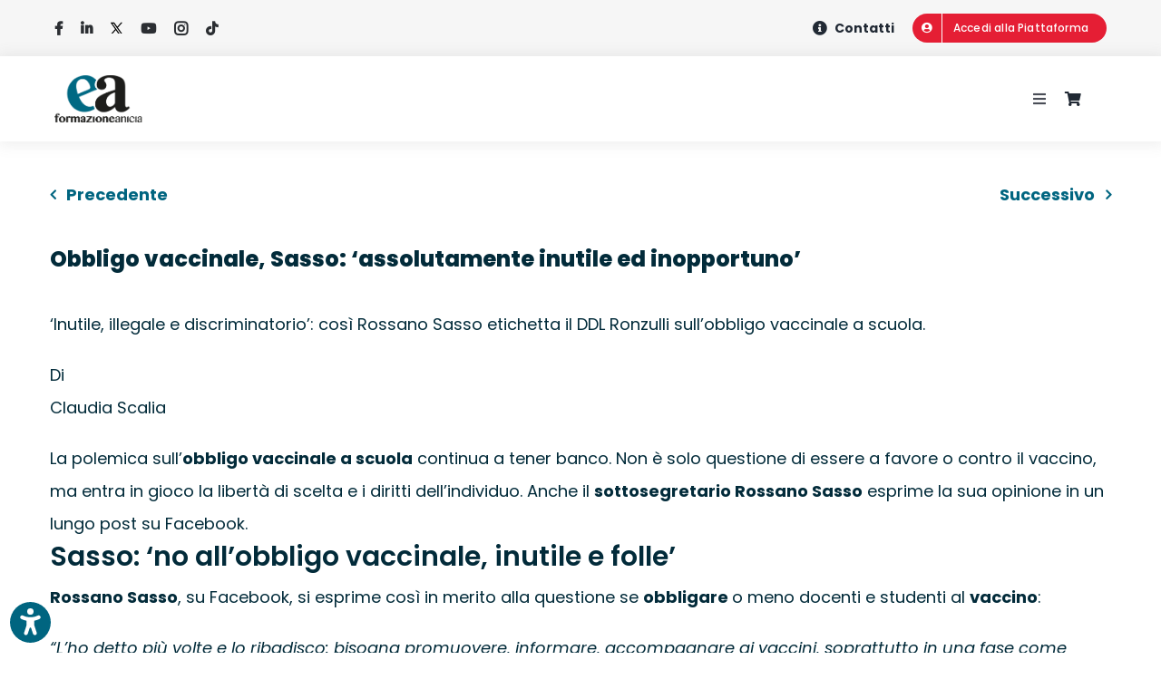

--- FILE ---
content_type: text/css; charset=utf-8
request_url: https://accessiweb-cdn.pages.dev/acsw.css
body_size: 5131
content:
@charset "utf-8";

:root {
    --primary-color: #136ef8;
    --bg-color: #f2f3f8;
    --white-color: #FFF;
    --dark-color: #000;
    --grey-color: #eff1f5;
}

@font-face {
    font-family: 'dyslexic';
    src: url('./font/OpenDyslexic-Bold.otf') format('opentype');
    font-display: swap;
}

@media (max-width: 450px) {
    .acsw__hide {
        display: none !important
    }

    .acsw__btn3 {
        width: 48% !important;
    }

    .acsw__rnge {
        width: 100% !important
    }

    #acsw__widget,
    #acsw__modal {
        height: 100% !important;
        max-height: 100% !important;
    }
}

.acsw__hide_all {
    display: none !important
}

html {
    -ms-text-size-adjust: 100%;
    -webkit-text-size-adjust: 100%;
    font-family: sans-serif
}

.acsw__swtc span.acsw__sldr {
    font-size: 0px !important
}

.acsw_highlight {
    background-color: yellow;
}

button#acsw__clsw {
    position: sticky;
    top: -5px;
    z-index: 2147483647;
    background: #fff !important;
    padding: 1px;
    filter: drop-shadow(2px 4px 6px #00000020);
}

#text-profile-key {
    display: none;
    text-align: justify;
    padding: 10px 20px;
}

#text-accessibility {
    display: none;
    text-align: left;
    padding: 10px 20px 20px 20px;
    font-size: 16px !important;
    line-height: 22px;
}

#blue-filter-scope {
    display: none;
    justify-content: center;
    top: 37%;
    width: 100%;
    color: #000;
    position: relative;
}

.slide-left {
    -webkit-animation: slide-left 0.5s cubic-bezier(0.250, 0.460, 0.450, 0.940) both;
    animation: slide-left 0.5s cubic-bezier(0.250, 0.460, 0.450, 0.940) both;
}

@-webkit-keyframes slide-left {
    0% {
        -webkit-transform: translateX(0);
        transform: translateX(0);
    }

    100% {
        -webkit-transform: translateX(-100px);
        transform: translateX(-100px);
    }
}

@keyframes slide-left {
    0% {
        -webkit-transform: translateX(-100);
        transform: translateX(-100);
    }

    100% {
        -webkit-transform: translateX(0px);
        transform: translateX(0px);
    }
}

.slide-right {
    -webkit-animation: slide-right 0.5s cubic-bezier(0.250, 0.460, 0.450, 0.940) both;
    animation: slide-right 0.5s cubic-bezier(0.250, 0.460, 0.450, 0.940) both;
}

@-webkit-keyframes slide-right {
    0% {
        -webkit-transform: translateX(-100px);
        transform: translateX(-100px);
    }

    100% {
        -webkit-transform: translateX(0);
        transform: translateX(0);
    }
}

@keyframes slide-right {
    0% {
        -webkit-transform: translateX(-100px);
        transform: translateX(-100px);
    }

    100% {
        -webkit-transform: translateX(0);
        transform: translateX(0);
    }
}

.slide-left2 {
    -webkit-animation: slide-left2 0.5s cubic-bezier(0.250, 0.460, 0.450, 0.940) both;
    animation: slide-left2 0.5s cubic-bezier(0.250, 0.460, 0.450, 0.940) both;
}

@-webkit-keyframes slide-left2 {
    0% {
        -webkit-transform: translateX(0);
        transform: translateX(0);
    }

    100% {
        -webkit-transform: translateX(-200px);
        transform: translateX(-200px);
    }
}

@keyframes slide-left2 {
    0% {
        -webkit-transform: translateX(0);
        transform: translateX(0);
    }

    100% {
        -webkit-transform: translateX(-200px);
        transform: translateX(-200px);
    }
}

.slide-right2 {
    -webkit-animation: slide-right2 0.5s cubic-bezier(0.250, 0.460, 0.450, 0.940) both;
    animation: slide-right2 0.5s cubic-bezier(0.250, 0.460, 0.450, 0.940) both;
}

@-webkit-keyframes slide-right2 {
    0% {
        -webkit-transform: translateX(-200px);
        transform: translateX(-200px);
    }

    100% {
        -webkit-transform: translateX(0);
        transform: translateX(0);
    }
}

@keyframes slide-right2 {
    0% {
        -webkit-transform: translateX(-200px);
        transform: translateX(-200px);
    }

    100% {
        -webkit-transform: translateX(0);
        transform: translateX(0);
    }
}

.w30 {
    width: 30% !important
}

.w33 {
    width: 33% !important
}

.w38 {
    width: 38% !important
}

#accessiweb-widget-container {
    position: fixed !important;
    z-index: 2147483647 !important;
    display: flex;
}

#acsw__opnw,
#acsw__clsw,
.acsw__modalc {
    border-radius: 50% !important;
    padding: 0;
    border: 1px solid var(--white-color);
    cursor: pointer;
    display: inline-flex;
    align-content: center;
    justify-content: center;
    align-items: flex-start;
    font-size: unset;
    line-height: unset;
    background: unset;
    margin: unset;
    letter-spacing: unset;
    min-width: unset;
    min-height: unset;
    background: var(--white-color);
    transition: none;
}

#acsw__opnw {
    background: var(--white-color);
}

#acsw__clsw,
.acsw__modalc {
    float: right;
}

.acsw__modalc {
    position: absolute;
    top: 5px;
    z-index: 2147483647;
    background: #fff !important;
    padding: 1px;
    filter: drop-shadow(2px 4px 6px #00000020);
    right: 10px;
}

#acsw__chek {
    position: absolute;
    background: var(--primary-color);
    border-radius: 50%;
    width: 20px;
    height: 20px;
    margin: 0 0 0 40px;
    box-shadow: 1px -1px 0px #FFF;
    align-content: center;
    justify-content: center;
    align-items: center;
}

#acsw__widget>* svg {
    width: unset;
    height: unset;
}

#acsw__opnw>svg {
    width: unset;
    height: unset;
}

#acsw__widget,
#acsw__modal {
    position: fixed;
    top: auto !important;
    bottom: 10px !important;
    padding: 0;
    background-color: var(--primary-color);
    color: var(--dark-color);
    width: min(95vw, 550px);
    /*width: 100%;
    max-width: 550px;*/
    height: 95%;
    /*max-height: 95%;*/
    max-height: 95vh;
    font-family: Arial, Helvetica, sans-serif;
    overflow: hidden;
    display: none;
    text-transform: none;
    direction: ltr;
    text-align: left;
    border-radius: 10px;
    user-select: none;
    outline: 0;
    letter-spacing: 0;
    line-height: 1;
    z-index: 2147483647 !important;
    border: 1px solid var(--white-color);
    box-shadow: 0 10px 30px rgba(60, 80, 170, .1);
}

#acsw__modal {
    right: 0
}

.acsw__main {
    padding: 10px;
    color: var(--dark-color);
    max-width: 100%;
    border-radius: 10px;
    overflow-y: auto;
    height: 100%;
    max-height: 100%;
    scrollbar-color: var(--primary-color) transparent;
    scrollbar-width: thin;
    text-align: center;
    transition: scrollbar-color 1s;
}

.acsw__main::-webkit-scrollbar {
    width: 9px;
}

.acsw__main::-webkit-scrollbar-thumb {
    border-radius: 8px;
    background-color: var(--grey-color);
    background-clip: padding-box;
    border: 4px solid transparent;
}

.acsw__main::-webkit-scrollbar-track {
    border-radius: 8px;
    background-color: transparent;
    border: 4px solid transparent;
}

.acsw__main:hover,
.acsw__main:focus {
    scrollbar-color: var(--grey-color) transparent;
}

#ascw__reset,
#ascw__doc,
#acsw__language,
#acsw__voice {
    float: left;
    width: 33%;
    height: auto;
    background: var(--white-color);
    text-align: left;
    color: var(--dark-color);
    font-weight: bold;
    padding: 10px !important;
    border-radius: 10px !important;
    font-size: 14px !important;
    border: 1px solid transparent;
    text-transform: none;
    box-shadow: none;
    transition: none !important;
    transform: none !important;
    opacity: 1;
    visibility: visible;
    cursor: pointer;
}

.acsw__main>section {
    font-family: Arial, Helvetica, sans-serif !important;
    background-color: var(--grey-color);
    color: var(--dark-color);
    border-radius: 10px;
    display: flex;
    flex-wrap: wrap;
    justify-content: space-between;
    margin: 0 auto 15px;
    box-shadow: 0 0 10px rgba(0, 0, 0, .2);
    padding: 10px;
    max-width: 100%;
}

.acsw__main>section>p {
    font-family: Arial, Helvetica, sans-serif !important;
    font-size: 20px;
    font-weight: bold;
    text-align: left;
    margin: 10px auto 20px 5px;
    display: block;
    width: 100%;
    color: var(--dark-color);
}

.acsw__main>section>span>a {
    font-size: 16px;
}

.acsw__main>a,
.acsw__main>a:hover {
    color: var(--white-color) !important;
    text-shadow: 0 1px var(--dark-color);
    font-weight: bold;
    font-size: 18px !important;
    margin: 0 0 1em 0 !important;
    display: inline-block;
}

#acsw__widget>div.acsw__main>p#lbl_h1 {
    color: var(--white-color);
    font-weight: bold;
    font-size: 22px;
    font-family: Arial, Helvetica, sans-serif !important;
    text-align: center;
    margin: 5px auto 20px;
    text-shadow: 0 1px var(--dark-color);
}

.acsw__swco {
    font-family: Arial, Helvetica, sans-serif !important;
    width: 100%;
    width: -moz-available;
    width: -webkit-fill-available;
    width: fill-available;
    background: var(--white-color);
    max-height: 50px;
    text-align: left;
    color: var(--dark-color);
    display: flex;
    align-items: center;
    justify-content: flex-start;
    flex-wrap: nowrap;
    font-weight: bold;
    padding: 10px;
    border: 1px solid var(--white-color);
    border-radius: 10px;
    margin-bottom: 15px;
    margin: 0 auto 2% auto;
    float: left;
}

#acsw__voice {
    width: 15%;
    text-align: center;
    border: 2px dotted var(--primary-color);
}

.acsw__rnge>span,
.acsw__rnge3>span,
#ascw__reset,
#ascw__doc,
#ascw__doc>span,
#acsw__language,
#acsw__voice,
.acsw__btn>span,
.acsw__btn3>span,
.acsw__swco>span {
    font-family: Arial, Helvetica, sans-serif !important;
    font-size: 16px !important;
    margin: unset;
    line-height: inherit;
}

.acsw__swco:focus,
.acsw__swco:hover {
    border: 1px solid var(--primary-color);
}

.acsw__swtc {
    font-family: Arial, Helvetica, sans-serif !important;
    position: relative;
    display: inline-block;
    max-width: 60px;
    width: 120px;
    height: 34px;
    margin: 0 10px 0 0;
    background-color: transparent !important;
    border: none !important;
}

.acsw__swtc:focus {
    opacity: 1;
    width: 60px;
    height: 34px;
    border: 1px solid var(--primary-color);
    border-radius: 20px;
}

.acsw__swtc>input[type="checkbox"] {
    opacity: 0;
    width: 0;
    height: 0;
    z-index: 0;
    position: relative;
}

.acsw__swtc>input,
.acsw__swtc>input:checked,
.acsw__swtc>input:not(:checked) {
    opacity: 0;
    width: 0;
    height: 0;
    z-index: 0;
    position: relative;
}

.acsw__swtc input:focus {
    opacity: 1;
    width: 60px;
    height: 30px;
    border: 1px solid var(--primary-color);
    border-radius: 20px;
    margin: 2px 0 0 0;
    z-index: 0;
}

.acsw__sldr,
.rst_sldr {
    position: absolute;
    cursor: pointer;
    top: 0;
    left: 0;
    right: 0;
    bottom: 0;
    background-color: #ccc;
    -webkit-transition: .4s;
    transition: .4s;
    font-size: 0;
}

.rst_sldr {
    background-color: #ccc !important;
}

.rst_sldr:before {
    -webkit-transform: translateX(0px) !important;
    -ms-transform: translateX(0px) !important;
    transform: translateX(0px) !important;
}

.acsw__sldr:before,
.rst_sldr:before {
    position: absolute;
    content: "";
    height: 26px;
    width: 26px;
    left: 4px;
    bottom: 4px;
    background-color: white;
    -webkit-transition: .4s;
    transition: .4s;
}

input:checked+.acsw__sldr {
    background-color: var(--primary-color);
}

input:focus+.acsw__sldr {
    box-shadow: 0 0 1px var(--primary-color);
}

input:checked+.acsw__sldr:before {
    -webkit-transform: translateX(26px);
    -ms-transform: translateX(26px);
    transform: translateX(26px);
}

.acsw__sldr.acsw__round,
.rst_sldr.acsw__round {
    border-radius: 34px;
}

.acsw__sldr.acsw__round:before,
.rst_sldr.acsw__round:before {
    border-radius: 50%;
}

.acsw__rnge {
    float: left;
    width: 47%;
    background: var(--white-color);
    max-height: 45px;
    text-align: center;
    color: var(--dark-color);
    display: flex;
    align-items: center;
    justify-content: space-between;
    flex-wrap: nowrap;
    font-weight: bold;
    padding: 5px;
    border-radius: 10px;
    margin-bottom: 15px;
    font-size: 16px;
    border: 1px solid transparent;
}

.acsw__rnge_3 {
    float: left;
    width: 33%;
    background: var(--white-color);
    height: 60px;
    text-align: center;
    color: var(--dark-color);
    align-items: center;
    justify-content: space-between;
    flex-wrap: nowrap;
    font-weight: bold;
    padding: 10px;
    border-radius: 10px;
    margin-bottom: 15px;
    font-size: 16px;
    border: 1px solid transparent;
}

#acsw__widget button.acsw__btn:hover,
#acsw__widget button.acsw__btn3:hover,
#acsw__widget .acsw__rnge:hover {
    border: 1px solid var(--primary-color);
}

#acsw__widget button.acsw__btn,
button.acsw__btn3 {
    width: 100%;
    display: flex;
    flex-flow: column;
    align-items: center;
    justify-content: center;
    appearance: none;
    -webkit-appearance: none;
    cursor: pointer;
    background: var(--white-color) !important;
    border-radius: 12px !important;
    border: none !important;
    padding: 13px 0 14px 0 !important;
    font-weight: bold !important;
    font-size: 16px !important;
    border: 1px solid transparent !important;
    text-transform: none !important;
    letter-spacing: unset !important;
    line-height: unset !important;
    margin: unset;
    color: var(--dark-color) !important;
    white-space: normal;
}

#acsw__widget button.acsw__btn3 {
    width: 32%;
    margin-bottom: 15px;
    height: 110px;
    padding: 10px 5px;
    flex: 0 0 auto;
    box-shadow: none;
    transition: none !important;
    transform: none !important;
    opacity: 1;
}

.acsw__btn4 {
    width: 100%;
    margin-bottom: 10px;
    display: flex;
    position: relative;
    justify-content: center;
    flex-direction: column;
    align-items: center;
}

/*button > svg, button > span > svg {color:var(--primary-color);}*/
button#acsw__opnw>svg,
button#acsw__clsw>svg,
button#ascw__reset>svg,
button#ascw__doc>svg,
button#acsw__btnp>svg,
button.acsw__btn3>svg,
button.acsw__modalc>svg,
button.acsw__kblc>svg,
button#tg-blueFilter>span>svg {
    color: var(--primary-color);
}

#tg-blueFilter.acsw__active {
    padding-top: 20px;
    padding-bottom: 30px;
}

input#blueFilterIntensity[type='range'] {
    accent-color: var(--primary-color);
    filter: invert(1) contrast(1) grayscale(.3);
    width: 80%;
    position: absolute;
    bottom: 20px;
    margin: 10px 0 auto;
}

#blueFilterShader {
    background: rgba(255, 147, 41, 0.4);
    z-index: 2147483646;
    margin: 0px;
    border-radius: 0px;
    padding: 0px;
    pointer-events: none;
    position: fixed;
    inset: -10%;
    width: auto;
    height: auto;
    mix-blend-mode: multiply;
    display: none;
}

.acsw__btnp {
    position: relative;
    display: inline-flex;
    justify-content: center;
    align-items: center;
    top: 0;
    border-radius: 10px;
    cursor: pointer;
    line-height: 1 !important;
    z-index: 2;
    transform: translateZ(0);
    background-color: var(--white-color);
    transition: all .15s ease;
    color: var(--primary-color) !important;
    border: 1px solid var(--white-color) !important;
    border-radius: 12px !important;
    padding: 5px !important;
    margin: unset;
    background-color: unset !important;
    box-shadow: none;
    transition: none !important;
    transform: none !important;
    opacity: 1;
}

#acsw__widget .acsw__btnp:hover,
#acsw__widget .acsw__btnp:focus {
    border: 1px solid var(--primary-color) !important;
    outline: 1px solid var(--primary-color) !important;
    border-radius: 10px;
    background-color: var(--white-color) !important;
}

#acsw__widget .acsw__rnge:hover,
#acsw__widget .acsw__rnge:focus {
    background-color: var(--white-color) !important
}

#acsw__widget .acsw__btn3:hover,
#acsw__widget .acsw__btn3:focus {
    border: 1px solid var(--primary-color) !important;
    outline: 1px solid var(--primary-color) !important;
    border-radius: 10px;
    background-color: var(--white-color) !important;
}

#acsw__widget .acsw__active>button {
    background: var(--primary-color);
    color: var(--white-color) !important;
}

#acsw__widget .acsw__active>i {
    background: var(--white-color);
}

#acsw__widget .acsw__active {
    background-color: var(--primary-color) !important;
    color: var(--white-color) !important;
}

#acsw__widget .acsw__active svg {
    fill: var(--white-color);
}

#acsw__widget .acsw__active:hover,
#acsw__widget .acsw__active:focus {
    color: var(--primary-color) !important;
}

#acsw__widget .acsw__active:hover svg,
#acsw__widget .acsw__active:focus svg {
    fill: var(--primary-color) !important;
}

#acsw__widget .acsw__active:hover>.acsw__btnp {
    background-color: var(--white-color);
}

#lbl_blu_off {
    color: var(--dark-color);
}

#language-selector {
    display: block;
    width: 100%;
    padding: 0.25rem 1.7rem 0.25rem 0.7rem;
    font-size: .825rem;
    font-weight: 400;
    line-height: 1.625;
    vertical-align: middle;
    background-color: #fff;
    border: none;
    border-radius: 10px;
    -webkit-appearance: none;
    -moz-appearance: none;
    appearance: none;
    background-image: url("data:image/svg+xml;charset=utf-8,%3Csvg xmlns='http://www.w3.org/2000/svg' viewBox='0 0 16 16'%3E%3Cpath fill='none' stroke='%23020202' stroke-linecap='round' stroke-linejoin='round' stroke-width='2' d='M2 5l6 6 6-6'/%3E%3C/svg%3E");
    background-repeat: no-repeat;
    background-position: right .7rem center;
    background-size: 16px 12px;
    cursor: pointer;
}

#language-selector:focus-visible {
    border: 1px solid var(--primary-color);
    outline: 3px solid var(--prymary-color);
}

.acsw__indicator {
    margin: 5px auto 0 auto
}

.acsw__dot,
.acsw__dot-active {
    width: 8px;
    height: 8px;
    margin: 0 4px;
    border-radius: 50%;
    display: inline-block;
    opacity: .8;
}

.acsw__dot {
    background: #CCC;
}

.acsw__dot-active {
    background: var(--white-color);
}

.acsw__p0 {
    padding: 0 !important
}

.acsw__clearfix,
.acsw__clearfix::after {
    display: block;
    clear: both;
    content: "";
}

.acsw__h[data-level="H1"] {
    padding-left: 0rem;
}

.acsw__h[data-level="H2"] {
    padding-left: 1rem;
}

.acsw__h[data-level="H3"] {
    padding-left: 2rem;
}

.acsw__h[data-level="H4"] {
    padding-left: 3rem;
}

.acsw__h[data-level="H5"] {
    padding-left: 4rem;
}

.acsw__h[data-level="H6"] {
    padding-left: 5rem;
}

.acsw__modal_li {
    width: 100%;
    background: var(--white-color);
    text-align: left;
    color: var(--dark-color);
    font-weight: bold;
    padding: 10px;
    border-radius: 10px;
    margin-bottom: 10px;
    display: block;
    text-overflow: ellipsis;
    overflow-x: hidden;
    text-wrap: nowrap;
    margin: 0 0 10px 0 !important;
}

.acsw__modal_li a {
    text-decoration: none;
    color: var(--dark-color);
}

#acsw__read {
    display: none;
    position: fixed;
    top: 0%;
    bottom: auto;
    left: 50%;
    padding: 0;
    background-color: var(--primary-color);
    color: var(--dark-color);
    width: 100%;
    max-width: 690px;
    height: auto;
    font-family: Arial, Helvetica, sans-serif;
    overflow: hidden;
    text-transform: none;
    direction: ltr;
    text-align: left;
    border-radius: 10px;
    user-select: none;
    outline: 0;
    letter-spacing: 0;
    line-height: 1;
    z-index: 2147483647;
    box-shadow: 0 10px 30px rgba(60, 80, 170, .1);
    border: 1px solid var(--white-color);
    margin-left: -350px;
    /* padding: 15px 10px 15px 15px; */
}

#acsw__kb {
    display: none;
    position: fixed;
    top: auto;
    bottom: 0;
    left: 50%;
    padding: 0;
    background-color: var(--primary-color);
    color: var(--dark-color);
    width: 100%;
    max-width: 690px;
    height: 290px;
    font-family: Arial, Helvetica, sans-serif;
    overflow: hidden;
    text-transform: none;
    direction: ltr;
    text-align: left;
    border-radius: 10px;
    user-select: none;
    outline: 0;
    letter-spacing: 0;
    line-height: 1;
    z-index: 2147483647;
    box-shadow: 0 10px 30px rgba(60, 80, 170, .1);
    border: 1px solid var(--white-color);
    margin-left: -350px;
    padding: 15px 10px 15px 15px;
}

.acsw__kbl {
    float: left;
    margin: 0 5px 5px 0 !important;
    padding: 0 !important;
    list-style-type: unset;
    font-size: 16px !important;
    width: 40px;
    height: 40px;
    line-height: 40px !important;
    text-align: center;
    background: var(--white-color) !important;
    color: var(--dark-color) !important;
    border: 1px solid #f9f9f9;
    border-radius: 5px;
    -moz-border-radius: 5px;
    -webkit-border-radius: 5px !important;
    cursor: pointer;
    font-weight: 400 !important;
}

.acsw__kbl:hover,
.acsw__kbl:focus {
    border: 1px solid var(--primary-color);
    background: var(--white-color);
    color: var(--dark-color);
}

.acsw__kbl70 {
    width: 70px;
}

.acsw__kbl75 {
    width: 75px;
}

.acsw__kbl80 {
    width: 80px;
}

.acsw__kbl95 {
    width: 95px;
}

.acsw__kbl100 {
    width: 655px;
}

.acsw__kbl105 {
    width: 105px;
}

#acsw__kblc,
#acsw__ttsc {
    border-radius: 50%;
    padding: 0;
    border: 1px solid var(--white-color);
    background-color: var(--white-color);
    color: var(--primary-color);
    float: right;
    cursor: pointer;
    margin: 0 5px 5px 0;
    list-style-type: unset;
    font-size: 16px;
    display: inline-flex;
    align-content: center;
    justify-content: center;
    align-items: center;
}

#acsw__ttsc {
    position: absolute;
    right: 15px;
    top: 25px;
}

.image-focus[tabindex="0"]:focus {
    outline: var(--primary-color) solid 3px !important;
    outline-offset: 5px !important;
}

.acsw__highlight {
    border: 3px solid var(--primary-color) !important;
    box-shadow: 0 0 0 3px var(--white-color);
    outline-offset: 3px !important;
}

.acsw__highlight a {
    line-height: 3 !important;
}

.acsw__attributes {
    position: absolute;
    z-index: 2147483647;
    background-color: var(--white-color);
    border: 1px solid var(--dark-color);
    padding: 5px;
    top: 0px;
    right: 0px;
    font-size: 14px;
    width: fit-content;
    border-radius: 10px;
}

#acsw__mouse-follower {
    width: 40%;
    height: 10px;
    border: 2px solid var(--white-color);
    border-radius: 10px;
    background: var(--primary-color);
    position: fixed;
    pointer-events: none;
    z-index: 2147483647;
    display: block;
}

#acsw__zoom-window,
#acsw__tooltip {
    position: absolute;
    z-index: 2147483647;
    width: 400px;
    height: auto;
    background-color: var(--primary-color);
    font-size: 22px;
    font-weight: bold;
    border: 2px solid #fff;
    border-radius: 10px;
    padding: 10px;
    color: var(--white-color);
    text-wrap: wrap;
    display: none;
}

div#acsw__zoom-window {
    margin: 25px;
}

#acsw__mouse-follower::before {
    content: '';
    position: absolute;
    bottom: 100%;
    left: 50%;
    margin-left: -10px;
    border-width: 10px;
    border-style: solid;
    border-color: transparent transparent var(--primary-color);
}

body.profile-parkinson,
body.profile-parkinson * {
    cursor: none !important;
}

body.enlarge-cursor {
    cursor: url("[data-uri]") 10 0, auto !important;
}

body.enlarge-cursor a {
    cursor: url("[data-uri]") 20 -5, auto !important;
}

.acsw-skip-link {
    position: absolute;
    top: -60px;
    left: 10px;
    background: var(--primary-color);
    color: var(--white-color) !important;
    padding: 8px 14px;
    z-index: 999999;
    border-radius: 4px;
    font-size: 1.2rem !important;
    text-decoration: none;
    transition: top 0.2s ease-out;
}

.acsw-skip-link:focus,
.acsw-skip-link:active {
    top: 10px;
    outline: 2px solid #fff;
}


--- FILE ---
content_type: application/javascript; charset=utf-8
request_url: https://cs.iubenda.com/cookie-solution/confs/js/76115338.js
body_size: -210
content:
_iub.csRC = { consApiKey: 'yKutMTK9pZS6DE7i5kDWVWtDeR4P9LV8', consentDatabasePublicKey: 'dKXptY05t1Y9GHhthjNtPjMPwQDg1cSN', showBranding: false, publicId: 'a48ab28d-6db6-11ee-8bfc-5ad8d8c564c0', floatingGroup: false };
_iub.csEnabled = true;
_iub.csPurposes = [1,3,4];
_iub.cpUpd = 1687946133;
_iub.csT = 1.0;
_iub.googleConsentModeV2 = true;
_iub.totalNumberOfProviders = 6;
